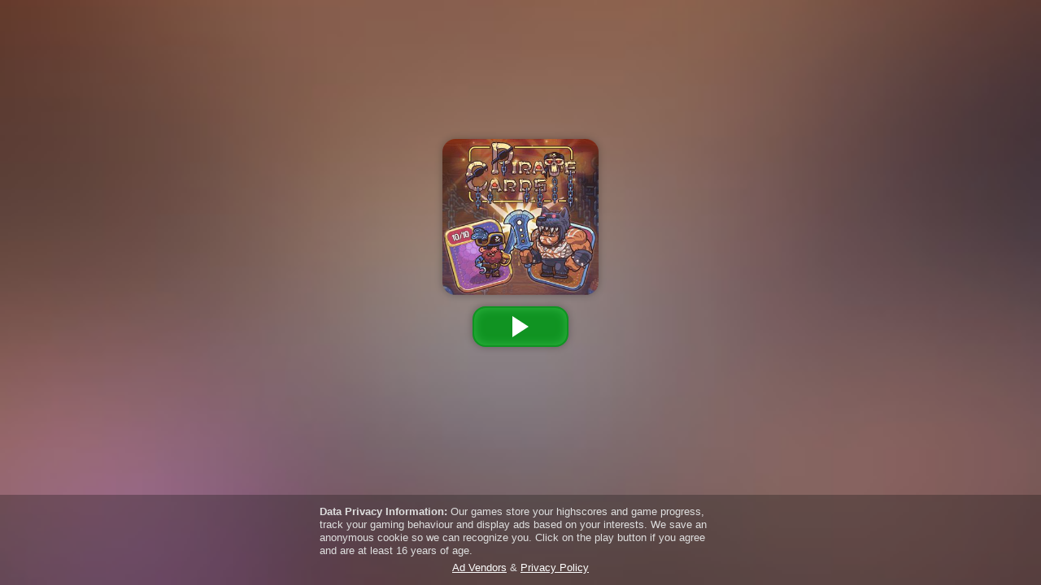

--- FILE ---
content_type: text/html
request_url: https://games.cdn.famobi.com/html5games/p/pirate-cards/v270/?fg_domain=play.famobi.com&fg_aid=A-MINIJUEGOS&fg_uid=7ba3cf66-f926-40dc-ba0e-6b1d7204d1b4&fg_pid=2cc3e051-3021-4485-bdf0-cdb3f6e01e30&fg_beat=312
body_size: 635
content:
<!DOCTYPE html>

<html lang="en">
<head>
    <meta charset="UTF-8">
    <meta http-equiv="cache-control" content="max-age=0"/>
    <meta http-equiv="cache-control" content="no-cache"/>
    <meta http-equiv="expires" content="0"/>
    <meta http-equiv="expires" content="Tue, 01 Jan 1980 1:00:00 GMT"/>
    <meta http-equiv="pragma" content="no-cache"/>
    <meta name="viewport"
          content="width=device-width, height=device-height, initial-scale=1, user-scalable=no, minimal-ui">
    <meta name="apple-mobile-web-app-capable" content="yes">
    <meta name="apple-mobile-web-app-status-bar-style" content="black">
    <meta name="HandheldFriendly" content="true">
    <meta name="mobile-web-app-capable" content="yes">

    <title>Pirate Cards</title>

    <link rel="stylesheet" href="styles/default.css" type="text/css"/>

            <script>
                window.famobi_gameID = "pirate-cards";
                window.famobi_gameJS = ['js/all.js',
                    function () {
                        window["game"] = new CardsMatch.GameEngine();
                    }
                ];
                (function (document, url, fgJS, firstJS) {
                    fgJS = document.createElement('script');
                    firstJS = document.getElementsByTagName('script')[0];

                    fgJS.src = url + encodeURIComponent(document.location.href);
                    firstJS.parentNode.insertBefore(fgJS, firstJS);
                })(document,
                    '/html5games/gameapi/v1.js?e='
                );
            </script>

<!--    <script>-->
<!--        window.famobi_gameID =-->
<!--            "pirate-cards";-->
<!--        window.famobi_gameJS = [-->
<!--            "libs/phaser.min.js",-->
<!--            "libs/swipe.js",-->
<!--            "config.js",-->
<!--            "game.js",-->
<!--            function () {-->
<!--                window["game"] = new CardsMatch.GameEngine();-->
<!--            }-->
<!--        ];-->
<!--        (function (document, url, fgJS, firstJS) {-->
<!--            fgJS = document.createElement('script');-->
<!--            firstJS = document.getElementsByTagName('script')[0];-->

<!--            fgJS.src = url + encodeURIComponent(document.location.href);-->
<!--            firstJS.parentNode.insertBefore(fgJS, firstJS);-->
<!--        })(document,-->
<!--            'fg_api_local/initapi.js?e='-->
<!--        );-->
<!--    </script>-->
<!--    <script async="" src="https://famobi-01.firebaseapp.com/famobi_analytics_v1.js"></script>-->
</head>
<body>
</body>
</html>


--- FILE ---
content_type: text/html; charset=UTF-8
request_url: https://play.famobi.com/html5game/7ba3cf66-f926-40dc-ba0e-6b1d7204d1b4/A-MINIJUEGOS
body_size: 4381
content:
<!doctype html>
<html>
	<head>
		<meta charset="utf-8">
		<meta name="robots" content="index,follow">
		<meta http-equiv="Content-Type" content="text/html; charset=utf-8">
		<meta http-equiv="X-UA-Compatible" content="IE=edge,chrome=1">
		<meta name="viewport" content="initial-scale=1,maximum-scale=1,minimum-scale=1,user-scalable=no,width=device-width,minimal-ui">
		<meta name="apple-mobile-web-app-capable" content="yes">
		<meta name="apple-mobile-web-app-status-bar-style" content="black-translucent">
		<meta name="HandheldFriendly" content="true">
		<meta http-equiv="Cache-Control" content="no-cache, no-store, must-revalidate">

        		<meta property="og:url" 		content="https://play.famobi.com/pirate-cards/A-MINIJUEGOS">
		<meta property="og:type"		content="website">
		<meta property="og:title"		content="Pirate Cards">
		<meta property="og:description"	content="Play Pirate Cards">
		<meta property="og:image" 		content="https://img.cdn.famobi.com/portal/html5games/images/tmp/PirateCardsTeaser.jpg">
		
		<title>Pirate Cards</title>
		<style>
		html, body {
			background: #000;
			color: #ff7;
			font: 14px/1.2 Arial, "Helvetica Neue", sans-serif;
			height: 100%;
		}

		.fg-preroll-trigger {
			cursor: pointer;
		}
		</style>
		<link rel="stylesheet" type="text/css" href="/assets/0.2-df562991/css/play.css">
				<link rel="canonical" href="https://play.famobi.com/pirate-cards">
				<script src="/assets/0.2-df562991/js/helper.js"></script>
		<script>
			famobi_dataLayer = window.famobi_dataLayer || window.dataLayer || [];
		</script>
	</head>
	<body>
		<article itemscope itemtype="http://schema.org/CreativeWork">
	<meta itemprop="name" content="Pirate Cards">
	<meta itemprop="headline" content="Play &ldquo;Pirate Cards&rdquo; HTML5 Game directly in your browser">
	<meta itemprop="image" content="https://img.cdn.famobi.com/portal/html5games/images/tmp/PirateCardsTeaser.jpg">
	<meta itemprop="thumbnailUrl" content="https://img.cdn.famobi.com/portal/html5games/images/tmp/96/PirateCardsTeaser.jpg">
</article>
<script>
(function(){
	var body = document.getElementsByTagName('body')[0],
		gameId = "7ba3cf66-f926-40dc-ba0e-6b1d7204d1b4",
		affiliateId = "A-MINIJUEGOS",
		portalId = "2cc3e051-3021-4485-bdf0-cdb3f6e01e30",
		packageId = "pirate-cards",
		redirectUrl = "https://games.cdn.famobi.com/html5games/p/pirate-cards/v270/?fg_domain=play.famobi.com&fg_aid=A-MINIJUEGOS&fg_uid=7ba3cf66-f926-40dc-ba0e-6b1d7204d1b4&fg_pid=2cc3e051-3021-4485-bdf0-cdb3f6e01e30&fg_beat=671",
		isAffiliateUrl = "0",
		gameTeaser = "https://img.cdn.famobi.com/portal/html5games/images/tmp/PirateCardsTeaser.jpg",
		gameHeader = "https://img.cdn.famobi.com/portal/html5games/images/tmp/PirateCardsHeader.jpg",
		gameTitle = "Pirate Cards",
		portalParams = {"icon": "/html5games/branding/default/icon.png", "logo": "/html5games/branding/minijuegos/v2/logo.png", "ad_ingame": true, "dfp_available": true, "adx_channel_id": "5682321390", "more_games_url": "http://minijuegos.com", "mcm_network_code": "7451825", "more_games_image": "/html5games/branding/minijuegos/v2/More_Games600x253_onWhite.png", "adsense_channel_id": "5109293796"},
		adProvider = "dfp",
		preventIFrame = "0",
		redirectTimer = null,
		isInsideFrame = (function() {
			try {
				return window.top !== window.self;
			} catch(e) {
				return true;
			}
		})(),
		isBannerEnabled = "",
		showWebmasterNotification = false,
		isRestricted = "",
		redirectToBlank = isInsideFrame && adProvider === "dfp" && portalParams.ad_ingame && !portalParams.dfp_available,
		
		getUrlParams = function(a, b, c) {
			a = /[?&]?([^=]+)=([^&]*)/g, b = document.location && document.location.search ? document.location.search.split("+").join(" ") : "";
			for (var d = {}; c = a.exec(b);) d[decodeURIComponent(c[1])] = decodeURIComponent(c[2]);
			return d;
		},

		isWrapper =
			true &&
			![
				"A-DENDAAPP",
				"A-MINESKIGAMES",
				"A-TR3Q1",
				"A-MONKEYGAMES-DEV",
				"A-MONKEYGAMES",
				"A-MONKEYGAMES-STAGING",
				"A-MINESKIGAMES-DEV",
				"A-CDTEST",
				"A-7QY40",
				"A-HUAWEIAPP",
				"A-O7SKJ",
				"A-SNAPCHAT",
				"A-AFGBETA",
				"A-YIELDLOVE",
				"A-INY7M",
				"A-HM15W",
				"A-VKGAMES"
			].includes(affiliateId) &&
			!getUrlParams().fg_wT &&
			!isInsideFrame &&
			packageId === "wrapper-game" &&
			!isBannerEnabled &&
			adProvider === "dfp" &&
			portalParams.ad_ingame &&
			portalParams.dfp_available,

		getGameLink = function() {
			return 'https://play.famobi.com/' + packageId + '/' + affiliateId;
		},
		getWrapperGameLink = function() {
			return 'https://play.famobi.com/wrapper/' + packageId + '/' + affiliateId;
		},
		getLinkToGame = function() {
			var originalRef = '';
			var params = getUrlParams();
			if (params.original_ref) {
				originalRef = params.original_ref;
			} else {
				originalRef = document.referrer;
			}
			
			var originalRefParam = '';
			if (originalRef.indexOf('&original_ref') > -1) {
				// preserve original_ref param while preventing endless appending when gameapi redirects to a fresh beat
				originalRefParam = originalRef.substr(originalRef.indexOf('&original_ref') + 1);
				if (originalRefParam.indexOf('&') > -1)
					originalRefParam = originalRefParam.substr(0, originalRefParam.indexOf('&'))
			} else {
				originalRefParam = 'original_ref=' + encodeURIComponent(originalRef);
			}
			redirectUrl = redirectUrl + (redirectUrl.indexOf('?') > -1 ? '&' : '?') + originalRefParam;
			return redirectUrl + (document.location.hash ? document.location.hash : '');
		},
		getHTML = function () {
			var game = {},
				type = '',
				linksLiNode = null,
				linksANode = null,
				linkClassName = '',
				linkText = '';

			var bodyNode = document.getElementsByTagName('body')[0];
			bodyNode.style.margin = 0;

			var fgAppsNode = document.createElement('div');
			fgAppsNode.id = 'fg-apps';

			var gameHeaderNode = document.createElement('div');
			gameHeaderNode.className = 'background';
			gameHeaderNode.style.backgroundImage = 'url(' + gameHeader + ')';
			fgAppsNode.appendChild(gameHeaderNode);

			var articleNode = document.createElement('article');
			var h1Node = document.createElement('h1');
			var titleNode = document.createElement('span');
			titleNode.innerHTML = gameTitle;

			var gameTeaserNode = document.createElement('img');
			gameTeaserNode.src = gameTeaser;
			gameTeaserNode.alt = '';

			h1Node.appendChild(gameTeaserNode);
			h1Node.appendChild(titleNode);

			target = redirectToBlank ? '_blank' : '_self';

			buttonContainerNode = document.createElement('div');
			buttonContainerNode.className = 'buttonContainer';

			buttonNode = document.createElement('a');
			buttonNode.className = 'cta';
			var cancelRedirectTimeout = function () {
				clearTimeout(redirectTimer);
			}
			// do both, doesn't harm
			buttonNode.addEventListener('touchend', cancelRedirectTimeout);
			buttonNode.addEventListener('click', cancelRedirectTimeout);

			buttonNode.setAttribute('href', getGameLink());
			buttonNode.setAttribute('target', target);
			buttonNode.innerHTML = 'Play';
			buttonContainerNode.appendChild(buttonNode);

			articleNode.appendChild(h1Node);
			articleNode.appendChild(buttonContainerNode);

			if (showWebmasterNotification) {
				infoNode = document.createElement('p');
				infoNode.className = 'info';
				infoNode.innerHTML = '<strong>@Webmasters:</strong> Please see the <a href="https://help.famobi.com/#use-games-in-an-iframe" target="_blank">Help section (&quot;I would like to use games in an iFrame - &hellip;&quot;).</a>';
				articleNode.appendChild(infoNode);

				if (affiliateId !== "A1000-1") {
					infoNode = document.createElement('p');
					infoNode.className = 'info';
					infoNode.innerHTML = 'Please make sure that our information is present in your <span style="font-weight: bold">/ads.txt</span> file, <a href="https://help.famobi.com/#\'ads.txt\'-What-is-it-and-why-do-i-need-it?" target="_blank">see more details in this help section (&quot;\'ads.txt\' What is it and why do i need it?&quot;).</a> You will be forwarded in a few seconds&hellip;';
					articleNode.appendChild(infoNode);
				}
			}

			fgAppsNode.appendChild(articleNode);
			bodyNode.appendChild(fgAppsNode);
		}
	;

	// Use dataLayer variables
	famobi_dataLayer.push({
		'event': 'api_redirect',
		'package_id': packageId,
		'affiliate_id': affiliateId,
		'redirect_type': 'game'
	});



	function initRedirect(url) {

		// @TODO  make a business case with google for adx for games inside webview
		if (["A-TDOHN", "A-DOT38"].indexOf(affiliateId) > -1) {
			// CTR policy violation
			redirectToBlank = true;
			showWebmasterNotification = true;
			affiliateId = "A1000-11";
		}

		if (document.referrer.indexOf("game01.ru") !== -1 ||
			document.referrer.indexOf("friv1.net") !== -1 ||
			document.referrer.indexOf("dutchycorp.space") !== -1) {
			// Violating content
			redirectToBlank = true;
			showWebmasterNotification = true;
			affiliateId = "A1000-11";
		}

		if (isInsideFrame && JSON.parse(preventIFrame)) {
			redirectToBlank = true;
		}

		// redirect poki/gamesys traffic to default affiliate (until case solved)
		if (["A-GAMESYS"].indexOf(affiliateId) > -1) {
			affiliateId = "A1000-11";
			window.location.replace(getGameLink());
			return;
		}

		if(isWrapper) {
			let urlParams = '?fg_wT=';

			if(Math.random() < 0.5) {
				urlParams += "A";
				window.location.replace(getWrapperGameLink() + urlParams);
			} else {
				urlParams += "B";
				window.location.replace(getGameLink() + urlParams);
			}
			return;
		}

		// H5 Game Ads AB Test
		// redirect part of traffic to affiliate for testing
		// if ((["solitaire-classic", "smarty-bubbles", "table-tennis-world-tour", "moto-x3m", "8-ball-billiards-classic", "smarty-bubbles-2", "pop-it-3d", "bubble-tower-3d", "zoo-boom", "penalty-shooters-2", "perfect-piano", "lovetester", "stair-race-3d", "bus-parking-3d", "okey-classic", "color-pixel-art-classic", "solitaire-klondike", "onet-connect-classic", "backgammon-classic", "bubble-woods", "element-blocks", "text-twist-2", "totemia-cursed-marbles", "spider-solitaire" ].indexOf(packageId) > -1)
		// 		&& (["A-H5ABTEST",
		// 			"A-AFGBETA",
		// 			"A-DENDAAPP",
		// 			"A-TOS21",
		// 			"A-GAME8-AFG",
		// 			"A-HUAWEIAPP",
		// 			"A-HUAWEI-QUICKAPPS",
		// 			"A-HUAWEI-BROWSER",
		// 			"A-HUAWEI-QUICKAPP-OMNOM",
		// 			"A-HUAWEI-BROWSER-OMNOM",
		// 			"A-GOLLERCEPTE",
		// 			"A-SPORX",
		// 			"A-KBCBANK",
		// 			"A-MINESKIGAMES",
		// 			"A-MINESKIGAMES-DEV",
		// 			"A-CK67R",
		// 			"A-TIKTOK"].indexOf(affiliateId) < 0)
		// 		&& !JSON.parse(isAffiliateUrl)
		// 		&& !isInsideFrame
		//         && portalParams.ad_ingame
		//         && Math.random() < 0.1) {		
		// 	var urlParams = '?original_aid=' + encodeURIComponent(affiliateId);
		// 	affiliateId = "A-H5ABTEST";
		// 	window.location.replace(getGameLink() + urlParams);
		// 	return;
		// }

		if (redirectToBlank) {
			if (affiliateId === "A1000-1" && !JSON.parse(preventIFrame)) {
				affiliateId = "A1000-11";
			}
			getHTML();
			redirectTimer = setTimeout(function() {
				window.top.location = getGameLink();
			}, 15E3);
		} else {
			incrHit(function(){
				window.location.replace(url);
			});
		}
	}

	function incrHit(callback) {
		var newImg = document.createElement('img');
		newImg.src = '/play/hit/' + gameId + '/' + affiliateId;
		newImg.setAttribute('width', "1");
		newImg.setAttribute('height', "1");

		function trackWithGoogleAndContinue() {
			setTimeout(callback, 250);
		}

		if (typeof callback == "function"){
			newImg.onload = trackWithGoogleAndContinue;
			newImg.onerror = trackWithGoogleAndContinue;
		}
		body.appendChild(newImg);
	}

	initRedirect(getLinkToGame());
})();
</script>
<noscript>
	<h2>Redirecting to &ldquo;Pirate Cards&rdquo;&hellip;</h2>
	<p>
		<a href="https://games.cdn.famobi.com/html5games/p/pirate-cards/v270/?fg_domain=play.famobi.com&fg_aid=A-MINIJUEGOS&fg_uid=7ba3cf66-f926-40dc-ba0e-6b1d7204d1b4&fg_pid=2cc3e051-3021-4485-bdf0-cdb3f6e01e30&fg_beat=671" style="color:#fff">Play this HTML5 Game</a>
		<a href="https://famobi.com/privacy" style="color:#fff">About Privacy at Famobi</a>
	</p>
</noscript>

	</body>
</html>

--- FILE ---
content_type: text/html
request_url: https://games.cdn.famobi.com/html5games/p/pirate-cards/v270/?fg_domain=play.famobi.com&fg_aid=A-MINIJUEGOS&fg_uid=7ba3cf66-f926-40dc-ba0e-6b1d7204d1b4&fg_pid=2cc3e051-3021-4485-bdf0-cdb3f6e01e30&fg_beat=671&original_ref=https%3A%2F%2Fgames.cdn.famobi.com%2Fhtml5games%2Fp%2Fpirate-cards%2Fv270%2F%3Ffg_domain%3Dplay.famobi.com%26fg_aid%3DA-MINIJUEGOS%26fg_uid%3D7ba3cf66-f926-40dc-ba0e-6b1d7204d1b4%26fg_pid%3D2cc3e051-3021-4485-bdf0-cdb3f6e01e30%26fg_beat%3D312
body_size: 590
content:
<!DOCTYPE html>

<html lang="en">
<head>
    <meta charset="UTF-8">
    <meta http-equiv="cache-control" content="max-age=0"/>
    <meta http-equiv="cache-control" content="no-cache"/>
    <meta http-equiv="expires" content="0"/>
    <meta http-equiv="expires" content="Tue, 01 Jan 1980 1:00:00 GMT"/>
    <meta http-equiv="pragma" content="no-cache"/>
    <meta name="viewport"
          content="width=device-width, height=device-height, initial-scale=1, user-scalable=no, minimal-ui">
    <meta name="apple-mobile-web-app-capable" content="yes">
    <meta name="apple-mobile-web-app-status-bar-style" content="black">
    <meta name="HandheldFriendly" content="true">
    <meta name="mobile-web-app-capable" content="yes">

    <title>Pirate Cards</title>

    <link rel="stylesheet" href="styles/default.css" type="text/css"/>

            <script>
                window.famobi_gameID = "pirate-cards";
                window.famobi_gameJS = ['js/all.js',
                    function () {
                        window["game"] = new CardsMatch.GameEngine();
                    }
                ];
                (function (document, url, fgJS, firstJS) {
                    fgJS = document.createElement('script');
                    firstJS = document.getElementsByTagName('script')[0];

                    fgJS.src = url + encodeURIComponent(document.location.href);
                    firstJS.parentNode.insertBefore(fgJS, firstJS);
                })(document,
                    '/html5games/gameapi/v1.js?e='
                );
            </script>

<!--    <script>-->
<!--        window.famobi_gameID =-->
<!--            "pirate-cards";-->
<!--        window.famobi_gameJS = [-->
<!--            "libs/phaser.min.js",-->
<!--            "libs/swipe.js",-->
<!--            "config.js",-->
<!--            "game.js",-->
<!--            function () {-->
<!--                window["game"] = new CardsMatch.GameEngine();-->
<!--            }-->
<!--        ];-->
<!--        (function (document, url, fgJS, firstJS) {-->
<!--            fgJS = document.createElement('script');-->
<!--            firstJS = document.getElementsByTagName('script')[0];-->

<!--            fgJS.src = url + encodeURIComponent(document.location.href);-->
<!--            firstJS.parentNode.insertBefore(fgJS, firstJS);-->
<!--        })(document,-->
<!--            'fg_api_local/initapi.js?e='-->
<!--        );-->
<!--    </script>-->
<!--    <script async="" src="https://famobi-01.firebaseapp.com/famobi_analytics_v1.js"></script>-->
</head>
<body>
</body>
</html>


--- FILE ---
content_type: text/css
request_url: https://games.cdn.famobi.com/html5games/p/pirate-cards/v270/styles/default.css
body_size: 100
content:
html {
    background: white;
    width: 100vh;
    height: 100vh;
}

body {
    padding: 0;
    margin: 0;
    width: 100vh;
    height: 100vh;
    overflow: hidden;
}

canvas {
    background: #2F3C50;
}


@font-face {
    font-style: normal;
    font-family: "Dosis-SemiBold";
    src: url("../fonts/Dosis-SemiBold.ttf") format("truetype");
}

--- FILE ---
content_type: text/css
request_url: https://games.cdn.famobi.com/html5games/p/pirate-cards/v270/styles/default.css
body_size: 100
content:
html {
    background: white;
    width: 100vh;
    height: 100vh;
}

body {
    padding: 0;
    margin: 0;
    width: 100vh;
    height: 100vh;
    overflow: hidden;
}

canvas {
    background: #2F3C50;
}


@font-face {
    font-style: normal;
    font-family: "Dosis-SemiBold";
    src: url("../fonts/Dosis-SemiBold.ttf") format("truetype");
}